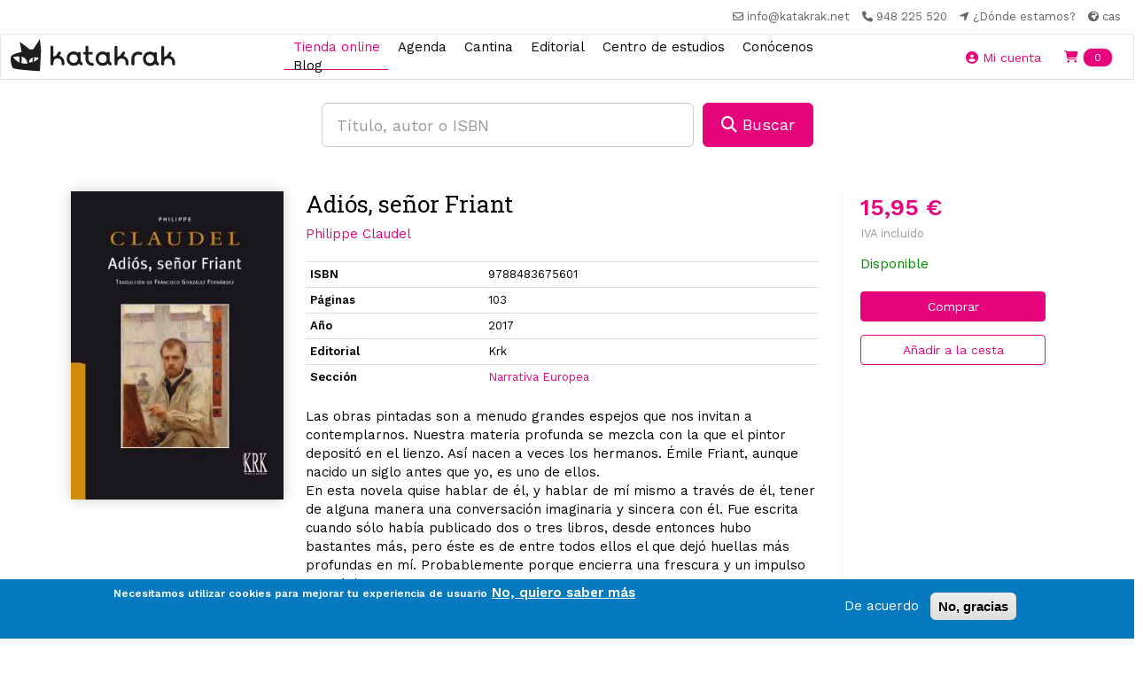

--- FILE ---
content_type: text/html; charset=utf-8
request_url: https://www.google.com/recaptcha/api2/anchor?ar=1&k=6Lfa5-8SAAAAAEjFyih6ORESFP2KOtj0LO5JazTq&co=aHR0cHM6Ly9rYXRha3Jhay5uZXQ6NDQz&hl=es&type=image&v=PoyoqOPhxBO7pBk68S4YbpHZ&theme=light&size=normal&anchor-ms=20000&execute-ms=30000&cb=ijng73863y3l
body_size: 50544
content:
<!DOCTYPE HTML><html dir="ltr" lang="es"><head><meta http-equiv="Content-Type" content="text/html; charset=UTF-8">
<meta http-equiv="X-UA-Compatible" content="IE=edge">
<title>reCAPTCHA</title>
<style type="text/css">
/* cyrillic-ext */
@font-face {
  font-family: 'Roboto';
  font-style: normal;
  font-weight: 400;
  font-stretch: 100%;
  src: url(//fonts.gstatic.com/s/roboto/v48/KFO7CnqEu92Fr1ME7kSn66aGLdTylUAMa3GUBHMdazTgWw.woff2) format('woff2');
  unicode-range: U+0460-052F, U+1C80-1C8A, U+20B4, U+2DE0-2DFF, U+A640-A69F, U+FE2E-FE2F;
}
/* cyrillic */
@font-face {
  font-family: 'Roboto';
  font-style: normal;
  font-weight: 400;
  font-stretch: 100%;
  src: url(//fonts.gstatic.com/s/roboto/v48/KFO7CnqEu92Fr1ME7kSn66aGLdTylUAMa3iUBHMdazTgWw.woff2) format('woff2');
  unicode-range: U+0301, U+0400-045F, U+0490-0491, U+04B0-04B1, U+2116;
}
/* greek-ext */
@font-face {
  font-family: 'Roboto';
  font-style: normal;
  font-weight: 400;
  font-stretch: 100%;
  src: url(//fonts.gstatic.com/s/roboto/v48/KFO7CnqEu92Fr1ME7kSn66aGLdTylUAMa3CUBHMdazTgWw.woff2) format('woff2');
  unicode-range: U+1F00-1FFF;
}
/* greek */
@font-face {
  font-family: 'Roboto';
  font-style: normal;
  font-weight: 400;
  font-stretch: 100%;
  src: url(//fonts.gstatic.com/s/roboto/v48/KFO7CnqEu92Fr1ME7kSn66aGLdTylUAMa3-UBHMdazTgWw.woff2) format('woff2');
  unicode-range: U+0370-0377, U+037A-037F, U+0384-038A, U+038C, U+038E-03A1, U+03A3-03FF;
}
/* math */
@font-face {
  font-family: 'Roboto';
  font-style: normal;
  font-weight: 400;
  font-stretch: 100%;
  src: url(//fonts.gstatic.com/s/roboto/v48/KFO7CnqEu92Fr1ME7kSn66aGLdTylUAMawCUBHMdazTgWw.woff2) format('woff2');
  unicode-range: U+0302-0303, U+0305, U+0307-0308, U+0310, U+0312, U+0315, U+031A, U+0326-0327, U+032C, U+032F-0330, U+0332-0333, U+0338, U+033A, U+0346, U+034D, U+0391-03A1, U+03A3-03A9, U+03B1-03C9, U+03D1, U+03D5-03D6, U+03F0-03F1, U+03F4-03F5, U+2016-2017, U+2034-2038, U+203C, U+2040, U+2043, U+2047, U+2050, U+2057, U+205F, U+2070-2071, U+2074-208E, U+2090-209C, U+20D0-20DC, U+20E1, U+20E5-20EF, U+2100-2112, U+2114-2115, U+2117-2121, U+2123-214F, U+2190, U+2192, U+2194-21AE, U+21B0-21E5, U+21F1-21F2, U+21F4-2211, U+2213-2214, U+2216-22FF, U+2308-230B, U+2310, U+2319, U+231C-2321, U+2336-237A, U+237C, U+2395, U+239B-23B7, U+23D0, U+23DC-23E1, U+2474-2475, U+25AF, U+25B3, U+25B7, U+25BD, U+25C1, U+25CA, U+25CC, U+25FB, U+266D-266F, U+27C0-27FF, U+2900-2AFF, U+2B0E-2B11, U+2B30-2B4C, U+2BFE, U+3030, U+FF5B, U+FF5D, U+1D400-1D7FF, U+1EE00-1EEFF;
}
/* symbols */
@font-face {
  font-family: 'Roboto';
  font-style: normal;
  font-weight: 400;
  font-stretch: 100%;
  src: url(//fonts.gstatic.com/s/roboto/v48/KFO7CnqEu92Fr1ME7kSn66aGLdTylUAMaxKUBHMdazTgWw.woff2) format('woff2');
  unicode-range: U+0001-000C, U+000E-001F, U+007F-009F, U+20DD-20E0, U+20E2-20E4, U+2150-218F, U+2190, U+2192, U+2194-2199, U+21AF, U+21E6-21F0, U+21F3, U+2218-2219, U+2299, U+22C4-22C6, U+2300-243F, U+2440-244A, U+2460-24FF, U+25A0-27BF, U+2800-28FF, U+2921-2922, U+2981, U+29BF, U+29EB, U+2B00-2BFF, U+4DC0-4DFF, U+FFF9-FFFB, U+10140-1018E, U+10190-1019C, U+101A0, U+101D0-101FD, U+102E0-102FB, U+10E60-10E7E, U+1D2C0-1D2D3, U+1D2E0-1D37F, U+1F000-1F0FF, U+1F100-1F1AD, U+1F1E6-1F1FF, U+1F30D-1F30F, U+1F315, U+1F31C, U+1F31E, U+1F320-1F32C, U+1F336, U+1F378, U+1F37D, U+1F382, U+1F393-1F39F, U+1F3A7-1F3A8, U+1F3AC-1F3AF, U+1F3C2, U+1F3C4-1F3C6, U+1F3CA-1F3CE, U+1F3D4-1F3E0, U+1F3ED, U+1F3F1-1F3F3, U+1F3F5-1F3F7, U+1F408, U+1F415, U+1F41F, U+1F426, U+1F43F, U+1F441-1F442, U+1F444, U+1F446-1F449, U+1F44C-1F44E, U+1F453, U+1F46A, U+1F47D, U+1F4A3, U+1F4B0, U+1F4B3, U+1F4B9, U+1F4BB, U+1F4BF, U+1F4C8-1F4CB, U+1F4D6, U+1F4DA, U+1F4DF, U+1F4E3-1F4E6, U+1F4EA-1F4ED, U+1F4F7, U+1F4F9-1F4FB, U+1F4FD-1F4FE, U+1F503, U+1F507-1F50B, U+1F50D, U+1F512-1F513, U+1F53E-1F54A, U+1F54F-1F5FA, U+1F610, U+1F650-1F67F, U+1F687, U+1F68D, U+1F691, U+1F694, U+1F698, U+1F6AD, U+1F6B2, U+1F6B9-1F6BA, U+1F6BC, U+1F6C6-1F6CF, U+1F6D3-1F6D7, U+1F6E0-1F6EA, U+1F6F0-1F6F3, U+1F6F7-1F6FC, U+1F700-1F7FF, U+1F800-1F80B, U+1F810-1F847, U+1F850-1F859, U+1F860-1F887, U+1F890-1F8AD, U+1F8B0-1F8BB, U+1F8C0-1F8C1, U+1F900-1F90B, U+1F93B, U+1F946, U+1F984, U+1F996, U+1F9E9, U+1FA00-1FA6F, U+1FA70-1FA7C, U+1FA80-1FA89, U+1FA8F-1FAC6, U+1FACE-1FADC, U+1FADF-1FAE9, U+1FAF0-1FAF8, U+1FB00-1FBFF;
}
/* vietnamese */
@font-face {
  font-family: 'Roboto';
  font-style: normal;
  font-weight: 400;
  font-stretch: 100%;
  src: url(//fonts.gstatic.com/s/roboto/v48/KFO7CnqEu92Fr1ME7kSn66aGLdTylUAMa3OUBHMdazTgWw.woff2) format('woff2');
  unicode-range: U+0102-0103, U+0110-0111, U+0128-0129, U+0168-0169, U+01A0-01A1, U+01AF-01B0, U+0300-0301, U+0303-0304, U+0308-0309, U+0323, U+0329, U+1EA0-1EF9, U+20AB;
}
/* latin-ext */
@font-face {
  font-family: 'Roboto';
  font-style: normal;
  font-weight: 400;
  font-stretch: 100%;
  src: url(//fonts.gstatic.com/s/roboto/v48/KFO7CnqEu92Fr1ME7kSn66aGLdTylUAMa3KUBHMdazTgWw.woff2) format('woff2');
  unicode-range: U+0100-02BA, U+02BD-02C5, U+02C7-02CC, U+02CE-02D7, U+02DD-02FF, U+0304, U+0308, U+0329, U+1D00-1DBF, U+1E00-1E9F, U+1EF2-1EFF, U+2020, U+20A0-20AB, U+20AD-20C0, U+2113, U+2C60-2C7F, U+A720-A7FF;
}
/* latin */
@font-face {
  font-family: 'Roboto';
  font-style: normal;
  font-weight: 400;
  font-stretch: 100%;
  src: url(//fonts.gstatic.com/s/roboto/v48/KFO7CnqEu92Fr1ME7kSn66aGLdTylUAMa3yUBHMdazQ.woff2) format('woff2');
  unicode-range: U+0000-00FF, U+0131, U+0152-0153, U+02BB-02BC, U+02C6, U+02DA, U+02DC, U+0304, U+0308, U+0329, U+2000-206F, U+20AC, U+2122, U+2191, U+2193, U+2212, U+2215, U+FEFF, U+FFFD;
}
/* cyrillic-ext */
@font-face {
  font-family: 'Roboto';
  font-style: normal;
  font-weight: 500;
  font-stretch: 100%;
  src: url(//fonts.gstatic.com/s/roboto/v48/KFO7CnqEu92Fr1ME7kSn66aGLdTylUAMa3GUBHMdazTgWw.woff2) format('woff2');
  unicode-range: U+0460-052F, U+1C80-1C8A, U+20B4, U+2DE0-2DFF, U+A640-A69F, U+FE2E-FE2F;
}
/* cyrillic */
@font-face {
  font-family: 'Roboto';
  font-style: normal;
  font-weight: 500;
  font-stretch: 100%;
  src: url(//fonts.gstatic.com/s/roboto/v48/KFO7CnqEu92Fr1ME7kSn66aGLdTylUAMa3iUBHMdazTgWw.woff2) format('woff2');
  unicode-range: U+0301, U+0400-045F, U+0490-0491, U+04B0-04B1, U+2116;
}
/* greek-ext */
@font-face {
  font-family: 'Roboto';
  font-style: normal;
  font-weight: 500;
  font-stretch: 100%;
  src: url(//fonts.gstatic.com/s/roboto/v48/KFO7CnqEu92Fr1ME7kSn66aGLdTylUAMa3CUBHMdazTgWw.woff2) format('woff2');
  unicode-range: U+1F00-1FFF;
}
/* greek */
@font-face {
  font-family: 'Roboto';
  font-style: normal;
  font-weight: 500;
  font-stretch: 100%;
  src: url(//fonts.gstatic.com/s/roboto/v48/KFO7CnqEu92Fr1ME7kSn66aGLdTylUAMa3-UBHMdazTgWw.woff2) format('woff2');
  unicode-range: U+0370-0377, U+037A-037F, U+0384-038A, U+038C, U+038E-03A1, U+03A3-03FF;
}
/* math */
@font-face {
  font-family: 'Roboto';
  font-style: normal;
  font-weight: 500;
  font-stretch: 100%;
  src: url(//fonts.gstatic.com/s/roboto/v48/KFO7CnqEu92Fr1ME7kSn66aGLdTylUAMawCUBHMdazTgWw.woff2) format('woff2');
  unicode-range: U+0302-0303, U+0305, U+0307-0308, U+0310, U+0312, U+0315, U+031A, U+0326-0327, U+032C, U+032F-0330, U+0332-0333, U+0338, U+033A, U+0346, U+034D, U+0391-03A1, U+03A3-03A9, U+03B1-03C9, U+03D1, U+03D5-03D6, U+03F0-03F1, U+03F4-03F5, U+2016-2017, U+2034-2038, U+203C, U+2040, U+2043, U+2047, U+2050, U+2057, U+205F, U+2070-2071, U+2074-208E, U+2090-209C, U+20D0-20DC, U+20E1, U+20E5-20EF, U+2100-2112, U+2114-2115, U+2117-2121, U+2123-214F, U+2190, U+2192, U+2194-21AE, U+21B0-21E5, U+21F1-21F2, U+21F4-2211, U+2213-2214, U+2216-22FF, U+2308-230B, U+2310, U+2319, U+231C-2321, U+2336-237A, U+237C, U+2395, U+239B-23B7, U+23D0, U+23DC-23E1, U+2474-2475, U+25AF, U+25B3, U+25B7, U+25BD, U+25C1, U+25CA, U+25CC, U+25FB, U+266D-266F, U+27C0-27FF, U+2900-2AFF, U+2B0E-2B11, U+2B30-2B4C, U+2BFE, U+3030, U+FF5B, U+FF5D, U+1D400-1D7FF, U+1EE00-1EEFF;
}
/* symbols */
@font-face {
  font-family: 'Roboto';
  font-style: normal;
  font-weight: 500;
  font-stretch: 100%;
  src: url(//fonts.gstatic.com/s/roboto/v48/KFO7CnqEu92Fr1ME7kSn66aGLdTylUAMaxKUBHMdazTgWw.woff2) format('woff2');
  unicode-range: U+0001-000C, U+000E-001F, U+007F-009F, U+20DD-20E0, U+20E2-20E4, U+2150-218F, U+2190, U+2192, U+2194-2199, U+21AF, U+21E6-21F0, U+21F3, U+2218-2219, U+2299, U+22C4-22C6, U+2300-243F, U+2440-244A, U+2460-24FF, U+25A0-27BF, U+2800-28FF, U+2921-2922, U+2981, U+29BF, U+29EB, U+2B00-2BFF, U+4DC0-4DFF, U+FFF9-FFFB, U+10140-1018E, U+10190-1019C, U+101A0, U+101D0-101FD, U+102E0-102FB, U+10E60-10E7E, U+1D2C0-1D2D3, U+1D2E0-1D37F, U+1F000-1F0FF, U+1F100-1F1AD, U+1F1E6-1F1FF, U+1F30D-1F30F, U+1F315, U+1F31C, U+1F31E, U+1F320-1F32C, U+1F336, U+1F378, U+1F37D, U+1F382, U+1F393-1F39F, U+1F3A7-1F3A8, U+1F3AC-1F3AF, U+1F3C2, U+1F3C4-1F3C6, U+1F3CA-1F3CE, U+1F3D4-1F3E0, U+1F3ED, U+1F3F1-1F3F3, U+1F3F5-1F3F7, U+1F408, U+1F415, U+1F41F, U+1F426, U+1F43F, U+1F441-1F442, U+1F444, U+1F446-1F449, U+1F44C-1F44E, U+1F453, U+1F46A, U+1F47D, U+1F4A3, U+1F4B0, U+1F4B3, U+1F4B9, U+1F4BB, U+1F4BF, U+1F4C8-1F4CB, U+1F4D6, U+1F4DA, U+1F4DF, U+1F4E3-1F4E6, U+1F4EA-1F4ED, U+1F4F7, U+1F4F9-1F4FB, U+1F4FD-1F4FE, U+1F503, U+1F507-1F50B, U+1F50D, U+1F512-1F513, U+1F53E-1F54A, U+1F54F-1F5FA, U+1F610, U+1F650-1F67F, U+1F687, U+1F68D, U+1F691, U+1F694, U+1F698, U+1F6AD, U+1F6B2, U+1F6B9-1F6BA, U+1F6BC, U+1F6C6-1F6CF, U+1F6D3-1F6D7, U+1F6E0-1F6EA, U+1F6F0-1F6F3, U+1F6F7-1F6FC, U+1F700-1F7FF, U+1F800-1F80B, U+1F810-1F847, U+1F850-1F859, U+1F860-1F887, U+1F890-1F8AD, U+1F8B0-1F8BB, U+1F8C0-1F8C1, U+1F900-1F90B, U+1F93B, U+1F946, U+1F984, U+1F996, U+1F9E9, U+1FA00-1FA6F, U+1FA70-1FA7C, U+1FA80-1FA89, U+1FA8F-1FAC6, U+1FACE-1FADC, U+1FADF-1FAE9, U+1FAF0-1FAF8, U+1FB00-1FBFF;
}
/* vietnamese */
@font-face {
  font-family: 'Roboto';
  font-style: normal;
  font-weight: 500;
  font-stretch: 100%;
  src: url(//fonts.gstatic.com/s/roboto/v48/KFO7CnqEu92Fr1ME7kSn66aGLdTylUAMa3OUBHMdazTgWw.woff2) format('woff2');
  unicode-range: U+0102-0103, U+0110-0111, U+0128-0129, U+0168-0169, U+01A0-01A1, U+01AF-01B0, U+0300-0301, U+0303-0304, U+0308-0309, U+0323, U+0329, U+1EA0-1EF9, U+20AB;
}
/* latin-ext */
@font-face {
  font-family: 'Roboto';
  font-style: normal;
  font-weight: 500;
  font-stretch: 100%;
  src: url(//fonts.gstatic.com/s/roboto/v48/KFO7CnqEu92Fr1ME7kSn66aGLdTylUAMa3KUBHMdazTgWw.woff2) format('woff2');
  unicode-range: U+0100-02BA, U+02BD-02C5, U+02C7-02CC, U+02CE-02D7, U+02DD-02FF, U+0304, U+0308, U+0329, U+1D00-1DBF, U+1E00-1E9F, U+1EF2-1EFF, U+2020, U+20A0-20AB, U+20AD-20C0, U+2113, U+2C60-2C7F, U+A720-A7FF;
}
/* latin */
@font-face {
  font-family: 'Roboto';
  font-style: normal;
  font-weight: 500;
  font-stretch: 100%;
  src: url(//fonts.gstatic.com/s/roboto/v48/KFO7CnqEu92Fr1ME7kSn66aGLdTylUAMa3yUBHMdazQ.woff2) format('woff2');
  unicode-range: U+0000-00FF, U+0131, U+0152-0153, U+02BB-02BC, U+02C6, U+02DA, U+02DC, U+0304, U+0308, U+0329, U+2000-206F, U+20AC, U+2122, U+2191, U+2193, U+2212, U+2215, U+FEFF, U+FFFD;
}
/* cyrillic-ext */
@font-face {
  font-family: 'Roboto';
  font-style: normal;
  font-weight: 900;
  font-stretch: 100%;
  src: url(//fonts.gstatic.com/s/roboto/v48/KFO7CnqEu92Fr1ME7kSn66aGLdTylUAMa3GUBHMdazTgWw.woff2) format('woff2');
  unicode-range: U+0460-052F, U+1C80-1C8A, U+20B4, U+2DE0-2DFF, U+A640-A69F, U+FE2E-FE2F;
}
/* cyrillic */
@font-face {
  font-family: 'Roboto';
  font-style: normal;
  font-weight: 900;
  font-stretch: 100%;
  src: url(//fonts.gstatic.com/s/roboto/v48/KFO7CnqEu92Fr1ME7kSn66aGLdTylUAMa3iUBHMdazTgWw.woff2) format('woff2');
  unicode-range: U+0301, U+0400-045F, U+0490-0491, U+04B0-04B1, U+2116;
}
/* greek-ext */
@font-face {
  font-family: 'Roboto';
  font-style: normal;
  font-weight: 900;
  font-stretch: 100%;
  src: url(//fonts.gstatic.com/s/roboto/v48/KFO7CnqEu92Fr1ME7kSn66aGLdTylUAMa3CUBHMdazTgWw.woff2) format('woff2');
  unicode-range: U+1F00-1FFF;
}
/* greek */
@font-face {
  font-family: 'Roboto';
  font-style: normal;
  font-weight: 900;
  font-stretch: 100%;
  src: url(//fonts.gstatic.com/s/roboto/v48/KFO7CnqEu92Fr1ME7kSn66aGLdTylUAMa3-UBHMdazTgWw.woff2) format('woff2');
  unicode-range: U+0370-0377, U+037A-037F, U+0384-038A, U+038C, U+038E-03A1, U+03A3-03FF;
}
/* math */
@font-face {
  font-family: 'Roboto';
  font-style: normal;
  font-weight: 900;
  font-stretch: 100%;
  src: url(//fonts.gstatic.com/s/roboto/v48/KFO7CnqEu92Fr1ME7kSn66aGLdTylUAMawCUBHMdazTgWw.woff2) format('woff2');
  unicode-range: U+0302-0303, U+0305, U+0307-0308, U+0310, U+0312, U+0315, U+031A, U+0326-0327, U+032C, U+032F-0330, U+0332-0333, U+0338, U+033A, U+0346, U+034D, U+0391-03A1, U+03A3-03A9, U+03B1-03C9, U+03D1, U+03D5-03D6, U+03F0-03F1, U+03F4-03F5, U+2016-2017, U+2034-2038, U+203C, U+2040, U+2043, U+2047, U+2050, U+2057, U+205F, U+2070-2071, U+2074-208E, U+2090-209C, U+20D0-20DC, U+20E1, U+20E5-20EF, U+2100-2112, U+2114-2115, U+2117-2121, U+2123-214F, U+2190, U+2192, U+2194-21AE, U+21B0-21E5, U+21F1-21F2, U+21F4-2211, U+2213-2214, U+2216-22FF, U+2308-230B, U+2310, U+2319, U+231C-2321, U+2336-237A, U+237C, U+2395, U+239B-23B7, U+23D0, U+23DC-23E1, U+2474-2475, U+25AF, U+25B3, U+25B7, U+25BD, U+25C1, U+25CA, U+25CC, U+25FB, U+266D-266F, U+27C0-27FF, U+2900-2AFF, U+2B0E-2B11, U+2B30-2B4C, U+2BFE, U+3030, U+FF5B, U+FF5D, U+1D400-1D7FF, U+1EE00-1EEFF;
}
/* symbols */
@font-face {
  font-family: 'Roboto';
  font-style: normal;
  font-weight: 900;
  font-stretch: 100%;
  src: url(//fonts.gstatic.com/s/roboto/v48/KFO7CnqEu92Fr1ME7kSn66aGLdTylUAMaxKUBHMdazTgWw.woff2) format('woff2');
  unicode-range: U+0001-000C, U+000E-001F, U+007F-009F, U+20DD-20E0, U+20E2-20E4, U+2150-218F, U+2190, U+2192, U+2194-2199, U+21AF, U+21E6-21F0, U+21F3, U+2218-2219, U+2299, U+22C4-22C6, U+2300-243F, U+2440-244A, U+2460-24FF, U+25A0-27BF, U+2800-28FF, U+2921-2922, U+2981, U+29BF, U+29EB, U+2B00-2BFF, U+4DC0-4DFF, U+FFF9-FFFB, U+10140-1018E, U+10190-1019C, U+101A0, U+101D0-101FD, U+102E0-102FB, U+10E60-10E7E, U+1D2C0-1D2D3, U+1D2E0-1D37F, U+1F000-1F0FF, U+1F100-1F1AD, U+1F1E6-1F1FF, U+1F30D-1F30F, U+1F315, U+1F31C, U+1F31E, U+1F320-1F32C, U+1F336, U+1F378, U+1F37D, U+1F382, U+1F393-1F39F, U+1F3A7-1F3A8, U+1F3AC-1F3AF, U+1F3C2, U+1F3C4-1F3C6, U+1F3CA-1F3CE, U+1F3D4-1F3E0, U+1F3ED, U+1F3F1-1F3F3, U+1F3F5-1F3F7, U+1F408, U+1F415, U+1F41F, U+1F426, U+1F43F, U+1F441-1F442, U+1F444, U+1F446-1F449, U+1F44C-1F44E, U+1F453, U+1F46A, U+1F47D, U+1F4A3, U+1F4B0, U+1F4B3, U+1F4B9, U+1F4BB, U+1F4BF, U+1F4C8-1F4CB, U+1F4D6, U+1F4DA, U+1F4DF, U+1F4E3-1F4E6, U+1F4EA-1F4ED, U+1F4F7, U+1F4F9-1F4FB, U+1F4FD-1F4FE, U+1F503, U+1F507-1F50B, U+1F50D, U+1F512-1F513, U+1F53E-1F54A, U+1F54F-1F5FA, U+1F610, U+1F650-1F67F, U+1F687, U+1F68D, U+1F691, U+1F694, U+1F698, U+1F6AD, U+1F6B2, U+1F6B9-1F6BA, U+1F6BC, U+1F6C6-1F6CF, U+1F6D3-1F6D7, U+1F6E0-1F6EA, U+1F6F0-1F6F3, U+1F6F7-1F6FC, U+1F700-1F7FF, U+1F800-1F80B, U+1F810-1F847, U+1F850-1F859, U+1F860-1F887, U+1F890-1F8AD, U+1F8B0-1F8BB, U+1F8C0-1F8C1, U+1F900-1F90B, U+1F93B, U+1F946, U+1F984, U+1F996, U+1F9E9, U+1FA00-1FA6F, U+1FA70-1FA7C, U+1FA80-1FA89, U+1FA8F-1FAC6, U+1FACE-1FADC, U+1FADF-1FAE9, U+1FAF0-1FAF8, U+1FB00-1FBFF;
}
/* vietnamese */
@font-face {
  font-family: 'Roboto';
  font-style: normal;
  font-weight: 900;
  font-stretch: 100%;
  src: url(//fonts.gstatic.com/s/roboto/v48/KFO7CnqEu92Fr1ME7kSn66aGLdTylUAMa3OUBHMdazTgWw.woff2) format('woff2');
  unicode-range: U+0102-0103, U+0110-0111, U+0128-0129, U+0168-0169, U+01A0-01A1, U+01AF-01B0, U+0300-0301, U+0303-0304, U+0308-0309, U+0323, U+0329, U+1EA0-1EF9, U+20AB;
}
/* latin-ext */
@font-face {
  font-family: 'Roboto';
  font-style: normal;
  font-weight: 900;
  font-stretch: 100%;
  src: url(//fonts.gstatic.com/s/roboto/v48/KFO7CnqEu92Fr1ME7kSn66aGLdTylUAMa3KUBHMdazTgWw.woff2) format('woff2');
  unicode-range: U+0100-02BA, U+02BD-02C5, U+02C7-02CC, U+02CE-02D7, U+02DD-02FF, U+0304, U+0308, U+0329, U+1D00-1DBF, U+1E00-1E9F, U+1EF2-1EFF, U+2020, U+20A0-20AB, U+20AD-20C0, U+2113, U+2C60-2C7F, U+A720-A7FF;
}
/* latin */
@font-face {
  font-family: 'Roboto';
  font-style: normal;
  font-weight: 900;
  font-stretch: 100%;
  src: url(//fonts.gstatic.com/s/roboto/v48/KFO7CnqEu92Fr1ME7kSn66aGLdTylUAMa3yUBHMdazQ.woff2) format('woff2');
  unicode-range: U+0000-00FF, U+0131, U+0152-0153, U+02BB-02BC, U+02C6, U+02DA, U+02DC, U+0304, U+0308, U+0329, U+2000-206F, U+20AC, U+2122, U+2191, U+2193, U+2212, U+2215, U+FEFF, U+FFFD;
}

</style>
<link rel="stylesheet" type="text/css" href="https://www.gstatic.com/recaptcha/releases/PoyoqOPhxBO7pBk68S4YbpHZ/styles__ltr.css">
<script nonce="3zycbVfMa9zUikKkr_egTQ" type="text/javascript">window['__recaptcha_api'] = 'https://www.google.com/recaptcha/api2/';</script>
<script type="text/javascript" src="https://www.gstatic.com/recaptcha/releases/PoyoqOPhxBO7pBk68S4YbpHZ/recaptcha__es.js" nonce="3zycbVfMa9zUikKkr_egTQ">
      
    </script></head>
<body><div id="rc-anchor-alert" class="rc-anchor-alert"></div>
<input type="hidden" id="recaptcha-token" value="[base64]">
<script type="text/javascript" nonce="3zycbVfMa9zUikKkr_egTQ">
      recaptcha.anchor.Main.init("[\x22ainput\x22,[\x22bgdata\x22,\x22\x22,\[base64]/[base64]/[base64]/bmV3IHJbeF0oY1swXSk6RT09Mj9uZXcgclt4XShjWzBdLGNbMV0pOkU9PTM/bmV3IHJbeF0oY1swXSxjWzFdLGNbMl0pOkU9PTQ/[base64]/[base64]/[base64]/[base64]/[base64]/[base64]/[base64]/[base64]\x22,\[base64]\\u003d\\u003d\x22,\[base64]/[base64]/ChStAOmfDosKMwpLDlEzDosOVOwnDk8OCCERRw4VHw5TDocKcV1LCssOnPxEeUcKsPxPDkEbDrsOIC0bCnBgbKsK7wojCicKfXsOnw7vCkSxlwq5Lwp1BQgDCosOPdMKOwpt7em1OGgpBCMKoGwNpei/DmhN/DzdVwqHCqQrCpsK1w73DucOgw7sbBx/[base64]/wrHDhBfDv8O/TsOFw4cIRR5/[base64]/[base64]/CkF/DhMOrZFc2w5caw4pSw4liw4zDvgUIw7kfLMO/w40zwpPDl0NaEsOQwqDDh8OyPMKrWCpvaVw0d2rCv8OOWMO9UsKrwqA0dsO0XMOsPcKHFMKVwpHCvgvDpDZzXDXCiMKWTSjDl8Oqw5fCosOUXCTDhsOScjRsAl/Dpk96wqjCssKOaMObQcOXw6DDlgXDhExxw7rDucOtIWnDhx09BgHCm2pQPhpYHFPCiU0PwpgqwqcXKVFfwrFxO8KzfsKVJsOVwqjDtcKwwqDCpT/DgDFzwqkPw7IBM3nCm07CrmwvF8Kww5gvW2bDjMOSZsKqM8KPXMKVK8O4w5rDmVfCr1DCoV5vHsKxWsOsH8OBw6Z6DRhzw5l/aRBdacOHSAgVFsKsdmkTw5DCqDc8FjxgEsOQwrcyRljCoMODNcO2wp3DmigiaMOlw5c/XsObNjRFwrJ0QAzDkMO+Z8OswprDnHTDizcbw4tYUsKVwo7CqUNRecODwqBVJcOhwrpjw4TClMKrPCHCosKASG3DvQQvw4ELEcKzbsOzPcK/[base64]/w41MQ8Opw7/[base64]/w6nDnsO8MHDChRrCt8KIOcK0TcKCYcOrwofCi084wrxDw6PDoXbCvsOjOsOAwqnDs8OLw7IIwrNcw6UhHg7Co8K4GcKaC8OBckHDhH/DgMKtw4vCtXIMwopDw7vDmcO4wo5awqjCpsKOecKoRMKHEcK/VVXDvVZkwpbDn05jfDTCs8OEYkFkY8OJccKqwrJNZU7CjsKOfsKILxXDjwXDlMKxw6bClE5HwpUawphmw6PDrgvCgMK/Rk0vwrRew7/DpsKAwpTDksOtwrh+w7PDl8KDwp3CkMKgwpPDg0LDlVQeeD49wobDvsOjw50GSUY0ZRbDjgElJsO1w7s8w5rCmMKow7PDosK4w4Ymw4pRSsKrw5I9w4FlfsOywrjCiyTCpMOyw6bCtcOaOsKvWsOpwrl/AcOyWsOKcXvCrsK/[base64]/[base64]/CtMOlXsO3NCHDosOXw6hEw50owofDnMKdwqbCuE1Zw5Z3wod/esKpLcKbSxI5eMKdw63Ckw5JWkTDhMORdyddJsKsVhwvwqpZVWnDksKINsOnaibDun7CvFEYK8OVwp0DXAQJIXzDr8OmAmjClsOXwr4DIMKDwozDvcOxF8OKJcKzwrTCpcOfwrLDiBZKw5XDicKWSMKXb8K0Y8KNAnjCr0fDh8OgPcOBFBQ5wqBYw6/CulDDiDAzHsKHS2jCq3lcwqwUPhvDrzfCsn3Ct03DjsOaw7rDm8OhwqLCngLDqi7DjMKJwqIHGcOyw7pqw4vCvX0WwolIImvDtVLDmcKhwp8HNH7CsBPDk8KSZWnDukc+Il0lwo8dCMKdwrzCncOqfsKMOgtffSw/wpoKw5LDqsOjOnJoQsOyw4Miw7RTRHNWWVnCqsOOUwkCKSPDmMK5wp/DgG/[base64]/Ck8OXwrrDhcOKwoQrKGPCpG7Cm8O/S1fCn8Kiw7PDrwPDuEbCv8Kowp5fDcKtV8K7w7fCrCbDszhgwofDvcKzY8O1w4bDlMOCw6BcGsORwonCosOmecK7wqhtZMKVQBvDpsKMw7bCs2Myw7rDsMKNSFnDkyDDs8K/w6t0w4A6EsKBw4xfPsO5JBPClsKxRxPDq0bCmBtZdsKZNGPDpw/Ciw/CpVXCoVTCtXkTdcKFY8KKwqPDucO2wqHCnTrCmX/ChEbDhcKzw70SbyPCsCHDn0nDt8KwRcOGwq8pw5gPB8K4Wlddw7t+a1xowo3ChcOfBMKIOinDpWjCjMKTwq3Clg1HwpjDsHzCq10oRCbCljB/ITLDnsOTJ8Otw6oUw70dw58NQ29dKEXCvsKJwqnCnE5cw57ClgDChCfCu8KowoANGGExVcKSw73Dh8KTZMOlw5YKwp0Sw4EbNsOwwrV9w7shwp1JKMOgOAFXcsKAw4powqPDgMO6wp4hw5PCjijDlAHCpsOnGWJ9L8K5b8KqEGA+w559wqF/[base64]/w6XCiMKcM0TCmyZXwp5/cQIXwqPCoMOWG8K8JWTCq8KHJ8KawpXDosOgF8KLw4vChMOVwpZow6sbKsKrw5MswqkKG0tDMEZzC8OOOELDosK3KsOJQcKlw4Ivw4JaUQ4BWsO0wofDvSw/HcOZw57CvcO4w7jCmAMXw6jCm2ZKw70/w7JCwqnDgsOpwo9wbcKSeQ8xRhLCiCpkw41de1xOw5/[base64]/w796fsOiwrrCjArDoUTDplUYw63DjUrDiMK/woA2wr82SMKawo/CksKBwrVqw55Dw7bDkw/[base64]/CuW4wBsOUKsOcw4bCkkrCl2bDozDCmGHCjgN0U8OnHQIlCRAxw49gfMOSw7Y8VMKvcjAVf3DDnCDCgsK8My3CrBEDE8KTND/[base64]/[base64]/DumR2wobDicOaw65WYzQMJcO5wrrDmMOsRMKuw4AEwqsyPMOrwoIyZsKOJHQLKmgdwq3CssOowq7CtcKiIh0rwq9/YcKWYyTDk3TCp8K8w4gPLVhqwolGw5psD8KjGcO4w60DWkFgeRPCtMOXXsOoc8KpMcOqwqBjwrghwoLDjsO9w6USI2DCiMKQw4sRKGLDuMOGw4/[base64]/CvjnCkzwaRsOtencvwp0TaMKhFcK6w7LCiG4Rwqhfw4PClGjCnW3DssK/EljDiT7CqHdQw6IEWyjDlMKOwpMuHsOQw4PDkXrCkHHCnjlfUsOKbMOPWMOlIzoNK3UTwr0HwrTDiCs2B8O8worDq8OqwrwcU8OSGcKqw6ocw70XIsKmworDiybDtxrCmMKHcxHCucOLCsKMwq/CqWQFGGbDrBfCvcOVw6pBO8Obb8KJwpJwwoZ/[base64]/CpcKkw51Gwo/CusKAwoMCEhjDjMKjCmVrw5bCizEYw4/Drh1eQWIlw4h2woFQN8OfWnPDmnTDkcOqwr/[base64]/DoyfCgcK/w6/Ck3zCsz/DiwhKSMKXwrzCr8Kww4HCqwo/w6jDmMOXcSfClsKkw6vCrcODCg8KworDiCkNMQsEw5/DhsObw5bCs0Z4CXfDjB3DtsKeAMKwFH59w7bDiMK6DsKgwrBmw6k/[base64]/DslQkwrFEw4jDmcKTw48yw77Cl8Khbg8Hw6gwcsKTdHPDvsO5KMKZfxVuw5HDmADDl8KES38bGsOPwqTDpwEJwoHDssOAwp4Lw4TCki5HO8KLScOJMGTDqsKGe0YCwptDU8KqGGvDoiZWw6IAw7cVwqFYGRvCnjXDkHrDoyrCh0nDpcOjUD99KGYZwrXCrzs/w6bCmMOxw4Y/wrvDp8OZUkwgw7xOwr5BTsKQJWDCkW7DtcKlb1ZMGRPDn8K4ZiTCt3Ufw5oCw4gcAC0WJXjClMKkenXCmcKiR8KTScObwrFfWcKsSEQ/w43DsljDvCksw5wpZChJw41twqrDvnvDkjUkLERuw53Dg8Ksw7AtwrtmN8Ogwp87wojCn8OKwqnDmi7DsMOtw4TCh3AnGjjDosOcw7ZPVMOQw6NPw4fDoy8aw4FVTxNPN8Ocwrl7wo3CoMK4w7Z9acKpCcOLc8K1El1Gw5MVw5/Dj8OZw5/CkB3ClAZ8Ozw+w5zDjhQ1wr4IKMOBwoktR8KSOURDanJ2S8K2wpXDlxEDeMOKwpR5YsKNGMKWwr/[base64]/CosK8FX9BwoN7fhlgw4/DrkHClF0PYMOOV0XDtHbCkMKxwpjDnFUFw7DCusOUw6kMZMOiwpHDvk3CmQ7DmR46wqHDqG7DmXoVJMO5VMKbwrDDogXDrhPDg8KdwoN5wosVKsOXw5sEw5d/[base64]/DmANIJ8OmwoFRdAfDr8K4wr/DiyjCpAPDqcObw79dRkBSw4cnw4XDq8KUw69DwrrClihgwrrCoMOQfGFSwp1zw4oAw7smw7woJMOwwo4+UGklOX7CvwwwGEY6wrLDkkc8IkTDngrDh8KpGsKsaXzCmCBXOcKvwr/CiRcIw5PCuhHCq8OKccKLM3INA8KMw7A7w40ETMOYQMOueQrDucKfbEY3wprChUwILsKIwrLDnsKOw4bDqsKzwq8Iw78TwqJiw4pqw5TDq39vwrZzLSvCv8OSUsOOwpNZw7fDtDk8w5l6w7/DrnjDiCHDgcKlwplfBsOPOsKOTwTClcOJd8KSw7M2wprCsQ4xwpMhFDrDsixCwp8BMgUeQX/CgsOswpPCuMOeI3F7wqLDtRF7UsKuGB9ewpx4w5TClx3CsAbDoR/DoMO7wqUaw7xnwr/CicOWVMOXdBnCjMKlwq8jw7RLw7sJw7ZOw5EIwrtHw5gGdV1Zw5QDBGU3azDCsDsYw5rDksKgw6HCnMKaUsOsM8O+wrBqwqFiUkjCrmVIKlhcwpHDkw5Awr/Dn8KWwr8rczwGwpvCicKBEWnCo8ODWsOlIBTCsXIofm3Ds8OfbBxNasKjb2bDvcKxd8KFUVzCr2Ayw63CmsOVA8O+w43DghDCrMO3FWvDlFlSw49+wpR1wrxlcsOqJ20VFBYQw4VGCnDDqcOab8OJwqDCmMKXwrhKFwPDpFzCpXN6Y0/Di8O5NsKKwocoV8KsFcKDXsOcwr85USs7dRnCgcK5w7Q2wqfCscKzwoMzwolxw4piPsKHwpBjfcOlwpMLWFnCrgFoNGvCrGXCoVkSw5/Ctk3DqsK6w43DgR4ATcOwdmoXcsOwQMOkwpLDhMOww48rw4PCt8OqS1XDpUxCwqDDgn5gX8Kzwpxawr3CgSLCg1F+cTcgw7PDh8OYw7ljwrYgw4vDqMK2AQ7DgsK0wr8Twr8COsO9MCPCmMO5woHCqsO1wrzDj0wLwr/DoAEkwrI1UgHCh8OJBS5kei4kH8O8dcKhQi5DZMK2w6bDqDMtwpQnHWnCkWtYw7nCknjDgsObfDNTw4zCs2h6woDCojtlYkTDiAnDngHCuMOJwr3ClcOVfyPDsw/[base64]/CgGXDswNOw4LCtcOVwqpKX8Kow7fDrizDqsO9bTbCq8KOw6cAcAN3K8KCBVB+woJdTcO8wq7CnsKPN8Kgw5bDk8KfwoDCnQl2wolpwoMkwp3CpcOiHFXCm0LDusKfZzgJw5VCwqFHHMOjcCI+wp/[base64]/DjsKZw7pbIsONZ8OTwpc9RFLDpMKTwqvDiMKOw4bClcKNeCDCm8KeBsKlw6UxVHwSDCTCgsOKw6rDpcKjwrLCljY1IiNWASrCkcKIbcOOWcKow6DDucOzwodrXsO/[base64]/CiMO0wqLCs0jCt8O/MUDDgsOrwpTDj0UbwpUNwrN3ccK0w54IwrzCsgouZBFBwpLDmmvCsnojw4IgwrrDqcKgCsKrw7AKw7huLMO8w69gwpgQw7/DiBTCt8Kyw5lEHjcyw5x5DivDtUzDskZXBAtIw6xtIjNBwrc2fcOYSsKBw7TDrS3DgMODwqDDp8OKw6EkKxTDtWNLwq1dDsKDwpnCkEhRPXXCmcK6NcOMEioowp3CtXPCnBRZwqFtwqPCk8O/emoqAXcOasOJdsO7U8Obw6jDmMOIwoxCw6xcTxPDncONLCtFwrTDqMORESwzXMOjPX7Cui1Vw7EkGsOnw5o1w6dnF3JDHTgHwrc5csOMwqvDomUfIz7CvMKuE13CsMK7wo5VChVsL0rDpkTCk8K6w7LDocKxCsO7w6IJwrjClMKXfMOyccO3IB1uw7JIM8OMwq8/[base64]/DFfDqMOww5vCj2ljfcOdUA/CkcKMZcKXVMO2w5MCwr0owrzDlcKRwpjCkcK5wr0hwpHCj8Oswr/[base64]/[base64]/w4MIEwZDCsKUMkjCisK7EMKVw7Eww5MvwrINdwt7w6PCnMOzw77Drgglw5tgw4Rkw6kzwpXCsUHCuSrCqsKjZDDCr8KUVkjCtcKZEWrDmMOPYE97eHBBw6zDvwpCwo0kw6c1woICw7lTWSfClTlQEsOEw6/Ds8OkSMKMf07DkWQ1w4IAwprCnMO2b2ZSw5HDh8OuBm3Dh8OWw7fCuHXDrsKqwpERBMKww6BvRg/CpcK6wqLDkhnCtSLDgMOIASTChMOfWWHDn8K8w5Abw4XCgCtQw6fCnHbDhRzCicO9w4fDkE8Cw6fDqsKfwqrCgijCvcKtwr/DhcOXdcKJGAwKOMO0SE5QHVwmw4ZSw4PDsgXCoHzDn8OTDgTDp0nCrcOFCMKGwqTCtsOqw6kPw6jDvnPCl2I/UXQRw6TClkTDi8Omw7TClcKLd8Kuw7oQJwBhwpsvL1ZVCR5xLMOsfTHCv8KRTiAOwow1w7fDgMKSdcKWMiDClxlkw4EwcV/Cnn8HWMO6wqXDpHTCi39ZUcOpfiZ/wpTDh1g9woQ/UMKVw7vCh8OANMKHwp/Dh1LDu2ZFw6ltwprDiMOewptfMcOGw7vDtMKPw7AWJ8KOVMO8LVTCsCbCi8Kww7ByaMOfMsKtw4gyK8KEw5vCkVc0w7nDpgrDqT41IgluwpYoRMK8w57DoVrCisO8wonDiyozB8OGS8KmFnTDow/CrxgtXiTDmXVqMcOeLxPDpMOMw4xzFknClnfDiS3CgcOLH8KHM8K3w63Dm8OjwosdJH9twofCl8OGcsO4LxAsw5EZw5/Dsgobw77Dh8KRwqbCoMOVw64NPgBpGcOQQ8KcwovDvsKHM0vDs8OKwppcRsKiwpoGw5Rgw7bDuMKKdMK4emtMccO1ckXCicOBCXlEw7MnwqZQIMOWcMKDZ1Bkwr0aw67CscOaZGnDvMKfwqXDg2kFK8O/TFYcFMOQHBfCtsOeXcOdYsOpAg/DmDHCr8K4Pm09TSouwocUVQdHw53CnwvChh/DiDDCnBwxNcODG20qw4Nowq3DksKNw4vDnsKfQTlxw6jDnXVPwo4TbgN0bjnCiRjCnF/CocO0wqJlw73Dt8KDwqFbGSx5CcOEw4/DjzDDvzjDoMKHOcKLw5LDl37Cg8OiBcKzw7RJBDYsJcOewrFTNwnDucOJJMKlw6jDnkIyWivCjjgswqNHw6vDqgbCmBg8wqTDlMKbw60iwqvCs0IFIcO5W2MewodbD8K2ZB/CgcOVZAnDvnUHwrtcRsKfBMOiw6tIVsK+CBXDgFVKw6QWwo11WABmSsKfQcKZwpJDXMKlWcOpSFc3w67DvB3DjMK5wrxlAEUDQj8Zw4DDkMOWw6/[base64]/CoRVtC8Oew44xWxXDg8K1CsKgJgrCnEcoFx4RX8KFQcKrwrxbLsOYwrfDggg6w7zDvcODw6LDnMOdwrfCk8KxMcKSdcOxwrt5G8K6w5ZLPMO/[base64]/wrvDtcKzDnrDv8O0wpxAwoUHPsKzE8KoYXPCgXPCkRsUw5pbP1bCo8KZwozCmMOuw7rCnMOGw480wolLwoHCu8KtwqLCgMOtwocrw5jCmCXChmhjw6TDs8Ksw6rDt8OQwoHDncOtFm3CicKHQEwQIMKtL8K9MwDCqsKTw65Ow5/CoMOowqfDlAhEV8KNAsK5wo/[base64]/[base64]/Dvm5uwrsKwq3ClAbDtsK6w6hkV0RGbMOBw4HCg8KVwrXCk8OWw4LCsFs0KcK4w6xkwpDCssOrKWNEwo/DsUkLY8K+w5HCucOmAMKiwqURdMKOPMKTbDRuwpUFX8Kuw57DkCHCnMOiej0lTjQ0w6HCvS8KwqrDnxwLRMKiwqMjFMOTw6DClXLDncO0w7bDh142dSPDl8KgaEbDk3dxHxXDusO/[base64]/CcO3wqTCgcO2SiLDhzLDh3bCu8O5U8OMNcOJfcOvw5R2O8ODw7zDn8O9RnTCixQuw7TCt0kCw5Fqw63Dr8ODw7UvPMK1wr3DuVbCrUXCnsKrBH1RQcOvw7TDlcKQOXtpw7/DkMKIwrFCF8Okw63Dvw1hw4TDmBEswqzDly4awrhXG8OnwqEnw4JwXcOAYGrCiztaZ8K3wq/Co8Osw7DCvsOFw6pYTB3CnsO7wqbCgRNgfcObw6RKTcOdw5RlccOYw7rDvAVgwodBwpbCji9rWsOkwpHDs8OaA8KXwqTDlMKEbMOew4DCnTNxQ3UOfi3Co8O5w49NLcOdSzsJw6fDm2zCoE3DpVRcN8KCw5QcfMKfwo43w7TDp8OyOT/DpsKiYkDClETCucO6I8Oew6bCilwvwqjCj8Ktw5bDgMKFwpLChF5jNsO/[base64]/CnVHCizPDrQPClz9uOsOfJ8KXd1nDhCXDjEIAOsKSwrfCvsKxw7sJRMOlH8OCwqfCusOsI2/Dn8OvwoEfw4lsw5/CtMONTULCmsKoEcOWw6nCm8KdwrwFwrwjASTDkMKDW2bCrT/ClGJoRkd0Z8Ouw6vCsU9RLQvDoMKkPMObP8OKJQE+UGcsDhbDk1zDiMKtwo3CrsKQwrBWw4LDmB7CrArCvxHCj8OPw4nCisOPwqAxwoh/NjpVd2lQw4DCmGzDvivClHnClcKlBwo+dFVvwrghwqp1U8Kaw5BbQ2XDi8KVw4nCtsKQQcObcMKYw43CksKmwpfDoz/CisO5w7zDv8KcIGoYwr7CqcObwqHDsTZAw4TDnsKHw7DCvzsCw40/[base64]/DoUoXwrcFRcOXw6xhw7nDpsOBN8Oaw6vCi2dZw5AUN8K8wrUhZE4Qw6/[base64]/Do8Kvwq8YwqswUyTDucOCZTrDmsKNNMOrwpDDgxMQXcKjwohhwqo8w7FHwr8oK0nDnxbDisKmJcOZwp0DesKqwojCoMO4wrB6wqwUXxsfwpnDvsKkAQNECivCjcOlw7lkw6pvfj8xwq/Dm8OQw5fDuXrDvsORwoA3K8OWbHhdDX5jw47DmC7Cm8OOQsO5wo4Xw7RWw5JrdlXCh0FJAmljf1XDgTDDvcOJw78IwrfCk8OoY8OUw5Juw7bDsF3CiyHCiio2bGB/G8OSHEBYwqTCm3xma8OKw4c4bxrDsVhxw61Pw6FLA3nDnicQw7TDsMK0wqRnH8K9w4k0WB7DsXcABUABwpPCqMKaF186w5nCq8Kqwr3CvcKlEMKDw43CgsOvw7lHwrHCgMO0w5xpw53CpcOPw67DrQdLw6/ClDXDqcKSPxnCkF/DgzjCvmYbVcK9JQvDrhBsw4lZw4FgwpDCtmcUw51nwqrDnsKGw4BEwoLDo8K4ETNQKMKodcOeJcKNwp7CrFPCuSrClzo/wrLCoGrDpE5DbsOawqfDoMO7w6HCn8O1w47Cq8ODYcKawqrDkg7DkB/DmMOtYcKIH8KPID5Lw7nDgWjDssOnO8Ojb8KUDCstHcOhRMO3JxrDkAFDccK1w7vDqMOCwqDDpjECw44Dw5INw6VOwpXCqzDCgxsjw5XCnj3CoMOzewsFw4Jfw4ZHwqgCG8KDwrIqF8KMwqnChMOxXcKncjVww6/Cj8OGIR1zGkfCpsKow7DChyfDkEHCksKdPWjDvMOMw6rDtCkZdcOQwosjV2s+f8OjwpTDgBLDrVUEwotMf8OcTCdtwojDssOLal4+WhPDkcKaDEvCkC/CgMK8MsO5RCEbwplXRMKgwqjCq3VOHsO5H8KJG07Co8OTwqJuw4XDokPDosKIwoIAciI7w47Ds8KSwo1+w4lPGsKJSn9FwrbDncKMGkzDs2jCkxFFasOFwogHCsOuACFuw4/Chl1wbMOrCsOkwrnDlsKVG8KWwp/Dl3jCn8OIE0xcchkeW2/Dhg7DssKKBsKdJcO2SDrDtmEvZwU6BMKFw4U3w63DplIOH1xGFMOTw71mQWJIUC9hw6dRwogqD19YEcKLw45Swr86bEJiIFldLj/CuMOUNV9TwrrCoMKjA8OZFB7DowvCsDIyEgTCosKgAMKRXMO8woLDkVzDqDJyw7/DmSjCvcKjwoMwTsOEw5tRwqdzwp3Ct8Olw4/Dp8ORIcOyES4cH8KUHHkLS8KSw5LDsxLCv8O7wrHDicOBIn7ClA4tUsODMjjCv8OPO8OJZznDqsOAY8O0P8OdwqPDpA0jw7YVwpfCicOdw5ZAOx3DhMOQwql2DhZvwoRaHMOxMCDDrMOnCH5/w4DChnwcKcOPWHjDksOKw6nCtxvCvWjDv8OVw4bCjHJRY8OrFE3CgErDucO3w7B+w6/Cu8O9wqY6S1PDmSgDwoALKMOzdFtaf8KSwpV+bcOxwofDvMOuLXTDrcK7w6bCmknClsKqw5fCiMOrw58ww6okUWdKw7fCgSpFaMK1w5rCl8KxGMO1w5TDlcKhwo5JTnJ6EcKmH8K5woMHecOkFcOhM8Obw77Dn13CgHjDh8KTwq/Cm8KBwoFnYsOpwpXDjFoFXQHChTojwqUQwo86wqzCjk/DtcO7w77Dp093wqfCvMORAX3Cl8O1w75xwpjCjTdcw7tpwpABw5c+w6/[base64]/RsOAUMO3RcOiw557w6XDjAVaw7rCtcOaPsKLRsKjM8Kxw48Ve2TDgG/[base64]/DpHAuw7NVX8KrwoPCq8KFGMOFEjXCjFZ5e1/DkcK+F2jCmkzDrcKMw7zDi8Oxw7lMQCjCvjLCjgFGwoleY8K/VsKgNUjDnsKWwqI+w7V6cEjCvUDClcKiFiRNERshMVLCnsKHw5d4wonCi8KTwp8GPQsVbn8mdcO3N8OhwpkqbMKow61LwqBtw5TCmiHDtizDkcKoR05/w7TCgQcLw5XDlsKCwo8bwqtRS8K1wqYSU8OGw7kbw4nDkMOhR8KUw5LDo8OIXsOCL8KkUsK2FijCrhHDtTRQw6fCpz1eUFrCrcORDMOmw4hmwrgzdsOnw77DhsKeZQ/ChTNgwrfDnQ/DmAs+wokHw6HCjU57XVo3w5jDv28UwpLDlsKKw5AOwps9w4LCmMOyTA0+EC7DtnVOdsO4KMK4TwzCj8OjbBBhw7vDsMOxw7HCgF/[base64]/[base64]/DlVHDj8KhLsOfw5TClUchwpTCjlbDrUIlXlrCohNVwq1FBsO/w6tzw5xwwpd+w4Eaw5oVGMKJw4lJwonDtWZgMwrCn8OFGMOaLsKcwpNdG8KoaQnCkmJywp3DizXDlWBMwrFhwqFbKiEbNVLDqhTDjMOdHsOjR0TDrsKmw6swGjhpwqDCssOQXX/CkDdRwqnDnMKEw43DkcKUGMKWIGBDbVVBwrRfw6Fmw5Jbw5HDsjzDvFnDmzlzw4HCkUoow5huW1Fcw53CrTHDtMKoAjFQf0vDj2nChMKXEFXCg8ORw5BRMT5dwrxbd8O1FMO/[base64]/[base64]/Cp2vDsWJCw7gGMMO0aGQDwpfDpHV7LGzDsWkywpLCiWDDiMKNwr3Co0IQw6PCmSwtwo3CmcK/[base64]/Cl8OFHz00csOjwp3CjknCkcKaCzc1wpXCv8O6M8OuaBPChMOZw7zCg8Ojw4HCtT12w5tWA0hxwpoWDhINQGXDtcOFfT7Cn0jCh3rDhMOuLnLCscKYGCfCnH/CoX4GI8OWwo3Dq2/DuQ0JHEDDjnzDksKewpkfWxUARsOTA8KRwqXCt8KUPCLDoQvChMORNMOawqDDt8KZZErDiVXDqTpYwp7ChsOjHMKqXTdXfmXDosKWOsOYM8KvDnXCn8KmKMKpZQfDtibDscOYHsK/wqNUwq3ClcOPw4TDrxYYEVTDtE8Vwq3CrcK8QcKPwozDizzCusKYwrjDo8KAI2LCocOLIgMfw5QsIF7CgsOHwqfDjcOwNlFVwrghw5nDr3R8w6AIVWrChThnw6vDln/DgAbDqcKGXiDDv8OxwqXDkcKRw4ADbQ0Hw4IrFsO6bcO1C2LDvsKmwo/CgsOkJMOGwpl4BMOYwqHDocKowrBEDsKMG8K7fAPCucOjwqcmwodxwq7DrX3CvMOvw4PCoCTDv8KAw4XDlMK3O8K7ZVZWwrXCrR8hfMKgwpLDi8Kbw4TCoMKFf8KDw7TDtMKeKcOcwpjDr8KBwr3DjWw9QU4nw6fChxPCjlg0w7AZGwVdwo0/ScKAw64Fw5/ClcKsfsK7C1h3ZGLCvMO1IRh7X8Kqwr9tFMOQw57DjCkQW8KfE8OQw5PDhx7DjcOLw5pYB8Ofw67DiSdbwrfCnMOtwpIlByZ2dMO/cw3CoXEvwqM+w5fCoCDDmTrDrMKgw4MIwrPDumLCk8Kdw4PDhz/[base64]/AijDt3gzwpjCnsOxwokCwp7Cs8OMwrnCkhnDlXQiaG/ClAISD8KRDsOgw70XDcK4SMOoG2Elw73CjsOlbgvCrcOMwr4kSFTDuMOpw6JmwrI3a8OzMsKLHC7CtFduFcKOw67Dhj1BScOxBMOdwrM9UsOGwqBWLn4QwpAJM3/CkcO4w71bISbDnnRSCgXDvxYjAsOEwqvClRU1woHDusK/w50EFMKhwr/DnsOwKMKvw5zDozbDgE4CccKJw6gAw4dBLMKOwp8XZMOKw7zCmSpTGTPDiRsVTitTw4bCpWPCrsK9w4PCv1pcP8KLOCPDk3PDriLCkiXDilPClMKpw7rDrlElwq4mfcOJwpHCjDXCnsOLfMOfw4LDnCc8S33DjMOewpfCg0oOKA7Dt8KJWcK5w7N2wp/DmcKsU3DCqGDDoS7CtsK8wqbDmQJoVsOvIcOiGMK9wqRJwp7CmT7DhsOmwpEGNsKtb8KtVMKKUMKew79cw79YwpRZc8OswprDpcKHw5lQwonDp8OVw79Jwo8yw6Elw6rDr1tGw5wywqDDqsKdwrXCsjHCt2/CvA7CmTHDusOMwpvDtMKzwolMCSw7H25LVn7CgTDCvsOtw6HDvcOZWsKHw65EDxfCqFMEbS3DpmpoS8KlA8KnfG/Ct3LDlVfCkl7DjUTCu8OJWCV3w7/DksKsEl/CocOWNsOywpN6worDrMONwpHDtMOxw4XDsMOgBcKVUWPDicKYSilKw4zDqR3CosK6IsKpwqxfwq7Cq8O1w7glwpzCm1AQeMOhw6QOAXVuVX9KZi0pBcKMwpx5UyPCvmTDrBBjAH3ChcKhwpt3fCtnw4kJHh9gLw52w6hTw74zwqIfwpDCqhzDlW/CsUnCpTjDqV9sCG0iennCmi1/G8OFw4vDq3nCoMKmccOsHMKFw4bDssKZF8KSw7xGwrnDsDPCv8K9fj5ROj4hwpsNAwY1woQGwqN/HcKFDsOHwoI5FUrDlhDDtnrCs8OEw4h3XxVBwqnDpMKoLMOkAcKdwozDmMKxfFdKCnLCvj7CrsKDXMOMZsKKEUbCisKaScO5eMKfCMKhw4nDkSDDrXQDbMKGwovCgwHDpA9Lwq/Cs8Orw43Dq8KiOAfDhMKkwqR7woHCrsOdwoTCq2PDvsKAw6/Cu0fCpcOowqXCpn/[base64]/Dv8KlPwZxasK+OzIZKMOIwr7Dpg9ywqNvYRrCtkFsTlPDhcOJw4nDg8KrGlXChXRGDkbCh3/[base64]/RMOfUsK8R8OiVMKWESxlwo1yw7JjwpgnA3bDlR4EOMKKesOZw5Eiwq/DscKgfXzCsk8hw648wpjChE56wpA8woY5PRrDoX57expaw47ChsKePsOxbFzDksKAwol/w4vDmsOGCsO9wrF/w4tNBHVWwqoVCBbCgWnCuinDqnzDqjfDs2x7w6TCihTDmsO6w7bCnQjCrMKobCd/wpd/w4tiwrTDocOxEwILwpg6woJ/[base64]/[base64]/Nmt+wrQAwo3Cs8KWw7nDhMO7w6x/NMKewpdZw43Do8KDw7l/f8KodjzDsMKVwrpLKMOCw7HCusOZLsKSwqR4wqtVwq1Kw4LDmsObw6Umw7rCiXzDk04Iw6/DuB7CrUk8c1bCnG/Dg8O1w5bCqlXCjMKGw6fCnnXChsOKasOKw5HCssOtSzthw4rDmsO3RErDoHBzw7vDlyEdwogvEXTCsDI/w7c2PBfDowvDiHzCsHlDL0RWNsOtw4pALMKRFCLDi8Ogwr/DisO3bcOcZsKZwrnDrTjDrcKcaGYsw5zDtyzDvsKtDcOcNMOOw7HDjMKhKcKPw6vCs8OaaMOvw4HCgsKewpfCucOvABx4w7fDrDzDl8KCw51yOsKkw6xWXsO6EMKAIyzCr8OJP8OebcOtwroUR8OMwr/Dk29ewrxNFHUdMMOqTRTCqkZOO8O8Q8Oqw4LCvS7CpGzDlEs7w4PCmUkyw7rCsAVSFgPDocOKw7t+wpA3IR3DknUYwpPDrXAjMj/ChMO8w7nChRRfP8OZw6sdw5XDhsKCwrXDtcKPNMKww7xFecO4QsObdcO9FywuwqjClcK4bcKPQ0RHHMK0Mg/[base64]/Dt8K2w4s/w5IMGCfCrsKsUBzCrEZSw4fDlMKUUcO6wqPCkXJDw4TDg8KoWcOBaMOkw4MwJlrDgAgPOBsbw4XCkncFAsKiwpHCjDTDr8OxwpQYKRDCnmvCjcOTwrhQIgduwokQEkbDuSzCmMObfx1HwrLDuh4PVX8/KnISQwHDoDxiw4Bvw7dCMsKowo8pL8O1B8K+wqJdw7wRJSM3w6rDn2xAw7FmMMOIw5o5wozDllDCugAXXMOtwo1Uwp8SAsK9w7/CiHfDoy/DpcKww43DiyBBEj5swoPDiSdow6zChxnDmUzCkF5+w7pGWcORw7spwr1Lw58LIMKpw6vCtMK/w4FcdHDDncOKDQYuJsKLesOMMznDg8OdMMKhI3NCb8KUGkHCtMOpwoHDrcOCI3XDnMKuw7PCg8KyIwAowqbCpkrChDIyw4EjJMO3w7Q/wp4tUsKKw5XDggnCgR0kwoTCqsKDPS3DjsKxw5gtJcO3OzzDin/DtMOww4bDnjXCh8KSVTfDhj7DtzZiasOWw6g1w7Acw54OwoA5wpgeeWJAX1gJV8KLw7/DjMKRfVHDr3DChcKlw5luwrfDlMKIJxHDok1dS8KaO8OgHGjDujwVY8OmLBPDrkHDqV5fwptSf0vDnBBnw7UvGifDsDXDmsKTSTHDm1HDvU7DusOCMHJQEXEYwqVLwoBqwqJ9bS5rw6nCqsKvw4vDuyYZwpwfwo/DuMOQwrYow5HDt8OqeT8vwoFKZhQGwqnColhPXsObwrDCgXxOaE/CgWhJw7/[base64]/DtsKdDsOnw4UBw6XDvi5XbTTDrj3CniVMwpbCnGg+PWnDo8K4Sk97w45Rb8KbNErCtxxWKsOaw7l9w6PDl8K6NTTDucKlw4t3JsKSCWjCokA6wrIGw5xTEjYjw7DDucOVw6oSOj9/QTfCp8KAC8KEH8ONw5JtbDwSwowCw7DCvUYrw4rDqsK5LMO2BMKIPsOae17ClXNdXXDDqsKswphCJ8OMw6DDgMKuaHPCtybDpMOKEMKowpEKwpnDsMOawovDnsKdWcODw7LCo0EDV8ONwqPCosOPLnfDuEcBO8OlPWBEw5/DkcKKf2XDuTAFZ8O4wptfSVJLVj/[base64]/PcKacTEiw7lPeMOXRMKgwprCsMOFwoJ7W2DCtMObwrLDnw/DpBLDpsK3GcK5wqPCl3zDhX/DnzDCmW9jwrIWT8Knw7vCrMOiw4A4wrDCo8Oqbw4vwrsoScK8eWZGw5otw6fDggcCNmrCmRTCpcKRw6dGcMOfwoNyw5I7w53DvMKhFG5/wpfCsWlJTsKqI8KkDcOzwpvCg1cFZMKYwqfCs8OrQW5yw4HCq8OLwptaMMOMw4/CsQs/bHnDvRnDjsOfw4wRw7nDjsObwofDsBzDr1nDpFPDgsKDwqkWw5d0ZsOOwo9pRDsWb8K/PEtcJ8Kywq91w7TCo1PDkkjDkDfDr8O7wpTCrWTDvcO7wrzDqCLCssO7w47DnjBmw4gqw75Zw48/UE0mA8Kgw7wrwoTDqcOhwozDqsKpPhXCjcKwOA43R8KxSsOUTcOmw4paE8KTwp46DgPDn8KxwrDCsUN5wqbDmizDvSzCoQ4XHnBHwrzCuHHCoMKnQcOpwrY/[base64]/CqiYiUj4bw6FsaDnCoUAcwrLDu8KFw5bDpjDCosO5V03CpA3Dhnl3SQ02w55VZMOzB8OBw4LCnx7CgmXCiFEhVicJw6Z8A8O5w7pZw7MNHnFlLsKNXkDCm8KSeE06w5bDmEvCghDDsAjCkxlyAk5ew71Ww7/Cm3jCrGDCqcOtwrU/w47Cq24WSwZQwrzDviEIFWVyJCLDj8OPwpcxw69mw48Db8KRGMKLwp0wwpY/HmfDqcOvwq12w7rCoW4AwrN/M8Oqw5zDrsKjX8KXDgXDicKDw5jDlB5BSHkrwp8jDcKUOsKbWD/CnMONw63DtcO+CMOmHUQnHBdJwo7Cqn0dw4HDo33CsVs2wo3Cu8KZw6vDshPDrMKDGG1QFsK3w4jDmUJ1wovCoMOcwqvDnMKeCRnCoE1oDXhnWg3DnnTCuXXDtlg8wqczw4LDrMOFaBw7wo3Dr8KKw7w1YXLCnsOkcsK2FsODIcK5w4wnDFxmw6NSw5HDrnnDkMK/KMKEw6zDvMKyw6vDswEgNkBXwpRBDcKLwrgfHCHCpgLDq8OOwoTDjMKHwoLDgsOkK3DCssK6wqHCgwHCmsOgCyvDoMOuw7rClAzCnhsBwq8xw6PDg8OxaFdtLyDCkMOyw7/Ct8KWUsK+ecO5N8OyWcKDF8OdeQPCoEl6PcK0wprDpMKqwqPCvUw5KsK1wrDDgcO6S3sSwo/Du8KTFXLChF4+fC3CvCQKLMOqcTXCrSktUljCtcKmRnfCmBkRwpZpKcK+X8KHw4/[base64]/Di8OVwrJfwoPCnRrDn8KjwrjDnsOpHQxgwoLCkcKvecOdw4/ChTnCuXPDicKrw6TDssKWaHfDrn7CgEzDhcKlBMOyclx1eFsVwoHCmglCwr3Dn8O2ZMOjw67DsEdvw7ZqLsK/wqgFYTlWRXHCrWLCuB5lWsO7wrBKTsO/wo4ieinClGdQw5TCucK4JsKgD8OLOMOjwoDCj8KCw6VIw4FdYsOtbXHDhFZyw7bDojXDjjsIw5kiRsOwwpZ7wrrDvcO7w71sQhgowqTCpMOGZl/CiMKNHsKUw7E8woALDsOFOcOCIsKrw4EVfcOsPTbCj38yS1Q9w5LDnGobwr3CocK+acKQbMOVwqnDssOWP2rDicOPB2Fzw7nCksOvP8KpeXfDqMK/UDDDscKfwoA+w658wo3CnMKFBSIqMcOiQQLCvGl6XsKHTxzDsMKDwqZtOCvCpkDDqUjDvjDCqWwqw7oHw43CtUDDvhUaYsKDIDgCw7DDtcK/MFLCugPCoMOQwqEywqsJwqoPQg7CvznCj8KFwrAgwpIqZ1MJw5I6GcOtVcKzQ8OrwrVIw7jCnDB6w7jDusKzYDTDrsK1w7ZGw7vCjMO/IcKQWkXChhvDnCPCn2rCuRLDnVxQwrhuwq/[base64]/Ll0KBQJ/woDCpWVsw7/Cu8Kfwp0Ow6DCv8KDw7RKEQ47dMOSw43DgE5/CMOuGBB9HVsow5QGf8KowrDDukNZG28wF8Ogwp9Two0AwqjDhMKPw60AV8OQZcOSBnPDtsOKw5gjYMKxMSVoZcOcdyzDqT8zw7wKP8KsBMOywo8JPjYMQcKHCBTDmDpcXyLCtWXCsSRPR8Omwr/CmcKOcC9Jw5hkwqNywqsIWTJOw7AAwobCu3/DosKrBFo9PMONJSAVwo8nIXghCRUmaARbIsKVUsKMTMO2BUPClhPDrjFrwoYXSB0VwrPCssKpw7fDn8KVXEnDtgdow6t/w5gVScOZTVvDqQ0PQsOFW8OAwrDDl8ObCSxsYcOtbWcjw4rCnkFsMkB8PhNqZRQoe8K+KcKDwopTbsOVCMO4R8KIAMOQTMKeHMO5acOWw7Iqw4YCdsKvwpkfcT1DA2ZjYMKASTUUPUVIw5/Dj8Oxw6U/w5Vxw442w5ZAOBBcVF7DjcK/w4w5RGjDvMOjWcOkw4LDk8O3EMKcE0bDoV/CkXgMwqfDgMKEbw/Cu8KDYsKmwoB1w4zCqyJLwq5YID4MwqTDuT/CkMOpPcKFw6rDo8Opw4TCsyfDiMODZsOgwptqwq3DisOWwovCkcKkbsO/RH9fEsKVETvCtTPDlcK7bsOywrvDn8K/Ihkqw5zCicOtwo1dw4rCrwnCiMO+w7fDj8KXw5HCrcOIw5EWLSVEJ1vDsGoYw5kuwpJAN3tFF37Dt8O3w6nChVzCnsO2Kw3CuRXCo8K8cMKDUFHDksOeEsOcw79cMFduHMKJwrB3w7/DtDtswoTCvcK/McK0wrI7w54SHcOXFAjCu8KUJsOXGhBvw5TCjcOpMcKlw75jw5lsVAJ3w5DDihEyMsKNLMKFZE8Zwp02w4LClcK9fsOJw7AfJMOjGQ\\u003d\\u003d\x22],null,[\x22conf\x22,null,\x226Lfa5-8SAAAAAEjFyih6ORESFP2KOtj0LO5JazTq\x22,0,null,null,null,1,[21,125,63,73,95,87,41,43,42,83,102,105,109,121],[1017145,913],0,null,null,null,null,0,null,0,1,700,1,null,0,\[base64]/76lBhnEnQkZnOKMAhmv8xEZ\x22,0,0,null,null,1,null,0,0,null,null,null,0],\x22https://katakrak.net:443\x22,null,[1,1,1],null,null,null,0,3600,[\x22https://www.google.com/intl/es/policies/privacy/\x22,\x22https://www.google.com/intl/es/policies/terms/\x22],\x22QULvITY4zTvhaInwD/LNRT5HigK+YnJ82srhzTpxIrE\\u003d\x22,0,0,null,1,1769021543149,0,0,[71,154],null,[176,200,163,49,151],\x22RC--7nmD_4CJwVelg\x22,null,null,null,null,null,\x220dAFcWeA4U5ZbblQ7b8a74ZMc5-bkk2pwSLG6FSbIdJEvlgHWXbx11CWL69kXxRqTlKpphof9Np4tbeqfZHTJg45HymCHlmP9qqQ\x22,1769104343154]");
    </script></body></html>